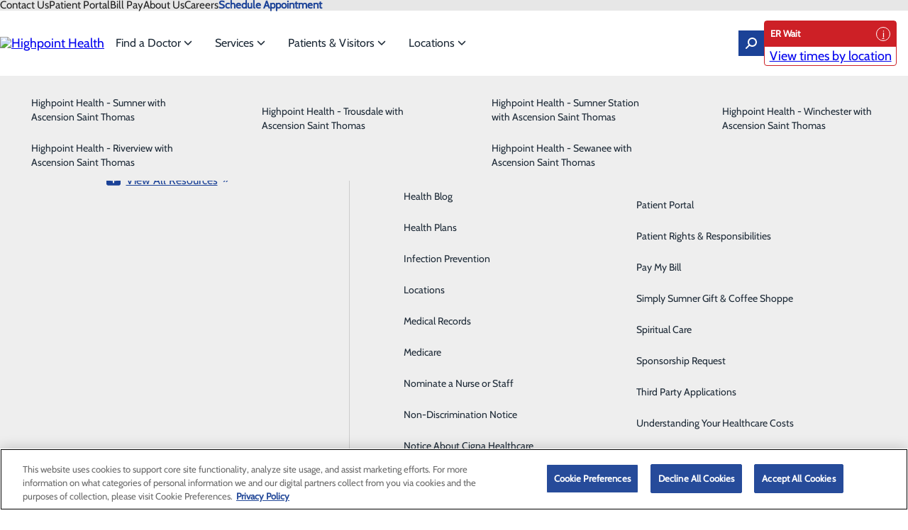

--- FILE ---
content_type: text/html; charset=utf-8
request_url: https://www.highpointhealthsystem.com/diabetes-and-nutrition-education
body_size: 87135
content:



<!DOCTYPE html>
<html id="html" lang="en" data-disable-built-in-consent-box="true">
<head>
    <meta charset="utf-8" />
    <meta name="viewport" content="width=device-width, initial-scale=1.0" />
    <link rel="icon" type="image/png" sizes="48x48" href="/images/ahhighpointhealthlibraries/default-album/favicon.png">
    
    <title>Diabetes Care</title><meta property='og:title' content='Diabetes Care'><meta property='og:description' content='Learn how our comprehensive diabetes care can help you manage your health and prevent complications for a better quality of life.'><meta name='description' content='Learn how our comprehensive diabetes care can help you manage your health and prevent complications for a better quality of life.'><link rel='canonical' href='https://www.highpointhealthsystem.com/diabetes-and-nutrition-education' />

    <style>
:root {
  --default-font-family: Cabin, sans-serif;
  --default-text-color: 0, 0, 0;
  --original-default-text-color: var(--default-text-color);
  --primary-color: 27, 66, 151;
  --secondary-color: 49, 49, 49;
  --body-link-color: 27, 66, 151;
  --body-link-hover-color: 27, 66, 151;
  --original-body-link-color: var(--body-link-color);
  --original-body-link-hover-color: var(--body-link-hover-color);
  --body-link-underline: underline;
  --container-max-width: 1200px;
  --container-background-color: #1B4297;
  --container-background-overlay-color: 27, 66, 151;
  --h1-font-family: Roboto Condensed, sans-serif;
  --h1-font-size: 3rem;
  --h1-text-color: 10, 10, 10;
  --h1-font-style: normal;
  --h1-font-weight: bold;
  --h2-font-family: Roboto Condensed, sans-serif;
  --h2-font-size: 2.5rem;
  --h2-text-color: 10, 10, 10;
  --h2-font-style: normal;
  --h2-font-weight: bold;
  --h3-font-family: Roboto Condensed, sans-serif;
  --h3-font-size: 2rem;
  --h3-text-color: 10, 10, 10;
  --h3-font-style: normal;
  --h3-font-weight: bold;
  --h4-font-family: Roboto Condensed, sans-serif;
  --h4-font-size: 1.75rem;
  --h4-text-color: 10, 10, 10;
  --h4-font-style: normal;
  --h4-font-weight: bold;
  --h5-font-family: Roboto Condensed, sans-serif;
  --h5-font-size: 1.5rem;
  --h5-text-color: 10, 10, 10;
  --h5-font-style: normal;
  --h5-font-weight: bold;
  --h6-font-family: Roboto Condensed, sans-serif;
  --h6-font-size: 1.35rem;
  --h6-text-color: 10, 10, 10;
  --h6-font-style: normal;
  --h6-font-weight: normal;
  --button-primary-background-color: 27, 66, 151;
  --button-primary-background-hover-color: 49, 49, 49;
  --button-primary-text-color: 255, 255, 255;
  --button-primary-text-hover-color: 255, 255, 255;
  --button-primary-text-transform: uppercase;
  --button-primary-font-size: 1rem;
  --button-secondary-background-color: 49, 49, 49;
  --button-secondary-background-hover-color: 27, 66, 151;
  --button-secondary-text-color: 255, 255, 255;
  --button-secondary-text-hover-color: 255, 255, 255;
  --button-secondary-text-transform: uppercase;
  --button-secondary-font-size: 1rem;
  --button-tertiary-background-color: 49, 49, 49;
  --button-tertiary-background-hover-color: 27, 66, 151;
  --button-tertiary-text-color: 255, 255, 255;
  --button-tertiary-text-hover-color: 255, 255, 255;
  --button-tertiary-text-transform: uppercase;
  --button-tertiary-font-size: 1rem;
  --main-nav-font-family: var(--default-font-family);
  --main-nav-background-color: 255, 255, 255;
  --main-nav-top-level-item-background-color: 255, 255, 255;
  --main-nav-top-level-item-background-hover-color: 255, 255, 255;
  --main-nav-top-level-item-text-color: 29, 42, 55;
  --main-nav-top-level-item-text-hover-color: 29, 42, 55;
  --main-nav-sub-item-background-color: 238, 238, 238;
  --main-nav-sub-item-background-hover-color: 238, 238, 238;
  --main-nav-sub-item-text-color: 29, 42, 55;
  --main-nav-sub-item-text-hover-color: 29, 42, 55;
  --announcements-bar-background-color: var(--primary-color);
}
</style>

    <style>@charset "UTF-8";*,:after,:before{box-sizing:border-box}*{margin:0}body{line-height:1.5;-webkit-font-smoothing:antialiased}canvas,img,picture,svg,video{display:block;max-width:100%;height:auto}button,input,select,textarea{font:inherit}h1,h2,h3,h4,h5,h6,p{overflow-wrap:break-word}address{font-style:normal;line-height:1.5}iframe{max-width:100%;width:auto}:root{--grid-col-gap:2rem;--grid-row-gap:1rem;--grid-pad-1:0.25rem;--grid-pad-2:0.5rem;--grid-pad-3:1rem;--grid-pad-4:1.5rem;--grid-pad-5:3rem;--grid-marg-1:0.25rem;--grid-marg-2:0.5rem;--grid-marg-3:1rem;--grid-marg-4:1.5rem;--grid-marg-5:3rem}.row{display:grid;grid-template-columns:repeat(12,1fr);column-gap:var(--grid-col-gap);row-gap:var(--grid-row-gap);padding:var(--grid-gap)}.row>*{grid-column-start:auto;grid-column-end:span var(--grid-col-span,12)}.row>:empty{display:none}@media (max-width:576px){.row:has(:not([class*=col-xs])){column-gap:0}}.row.grid-col-gap-0{column-gap:0;row-gap:0}@media (min-width:577px){.row.gap-lg{column-gap:var(--grid-pad-5)}}.row>.align-top{align-self:start}.row>.align-center{align-self:center}.row>.align-end{align-self:end}.row>.align-stretch{display:grid;align-items:stretch}@media (min-width:0){.col-xs-1{--grid-col-span:1}.col-xs-2{--grid-col-span:2}.col-xs-2:empty{display:block}.col-xs-3{--grid-col-span:3}.col-xs-3:empty{display:block}.col-xs-4{--grid-col-span:4}.col-xs-4:empty{display:block}.col-xs-5{--grid-col-span:5}.col-xs-5:empty{display:block}.col-xs-6{--grid-col-span:6}.col-xs-6:empty{display:block}.col-xs-7{--grid-col-span:7}.col-xs-7:empty{display:block}.col-xs-8{--grid-col-span:8}.col-xs-8:empty{display:block}.col-xs-9{--grid-col-span:9}.col-xs-9:empty{display:block}.col-xs-10{--grid-col-span:10}.col-xs-10:empty{display:block}.col-xs-11{--grid-col-span:11}.col-xs-11:empty{display:block}.col-xs-12{--grid-col-span:12}.col-xs-12:empty{display:block}}@media (min-width:576px){.col-sm-1{--grid-col-span:1}.col-sm-2{--grid-col-span:2}.col-sm-2:empty{display:block}.col-sm-3{--grid-col-span:3}.col-sm-3:empty{display:block}.col-sm-4{--grid-col-span:4}.col-sm-4:empty{display:block}.col-sm-5{--grid-col-span:5}.col-sm-5:empty{display:block}.col-sm-6{--grid-col-span:6}.col-sm-6:empty{display:block}.col-sm-7{--grid-col-span:7}.col-sm-7:empty{display:block}.col-sm-8{--grid-col-span:8}.col-sm-8:empty{display:block}.col-sm-9{--grid-col-span:9}.col-sm-9:empty{display:block}.col-sm-10{--grid-col-span:10}.col-sm-10:empty{display:block}.col-sm-11{--grid-col-span:11}.col-sm-11:empty{display:block}.col-sm-12{--grid-col-span:12}.col-sm-12:empty{display:block}}@media (min-width:768px){.col-md-1{--grid-col-span:1}.col-md-2{--grid-col-span:2}.col-md-2:empty{display:block}.col-md-3{--grid-col-span:3}.col-md-3:empty{display:block}.col-md-4{--grid-col-span:4}.col-md-4:empty{display:block}.col-md-5{--grid-col-span:5}.col-md-5:empty{display:block}.col-md-6{--grid-col-span:6}.col-md-6:empty{display:block}.col-md-7{--grid-col-span:7}.col-md-7:empty{display:block}.col-md-8{--grid-col-span:8}.col-md-8:empty{display:block}.col-md-9{--grid-col-span:9}.col-md-9:empty{display:block}.col-md-10{--grid-col-span:10}.col-md-10:empty{display:block}.col-md-11{--grid-col-span:11}.col-md-11:empty{display:block}.col-md-12{--grid-col-span:12}.col-md-12:empty{display:block}}@media (min-width:992px){.col-lg-1{--grid-col-span:1}.col-lg-2{--grid-col-span:2}.col-lg-2:empty{display:block}.col-lg-3{--grid-col-span:3}.col-lg-3:empty{display:block}.col-lg-4{--grid-col-span:4}.col-lg-4:empty{display:block}.col-lg-5{--grid-col-span:5}.col-lg-5:empty{display:block}.col-lg-6{--grid-col-span:6}.col-lg-6:empty{display:block}.col-lg-7{--grid-col-span:7}.col-lg-7:empty{display:block}.col-lg-8{--grid-col-span:8}.col-lg-8:empty{display:block}.col-lg-9{--grid-col-span:9}.col-lg-9:empty{display:block}.col-lg-10{--grid-col-span:10}.col-lg-10:empty{display:block}.col-lg-11{--grid-col-span:11}.col-lg-11:empty{display:block}.col-lg-12{--grid-col-span:12}.col-lg-12:empty{display:block}}@media (min-width:1200px){.col-xl-1{--grid-col-span:1}.col-xl-2{--grid-col-span:2}.col-xl-2:empty{display:block}.col-xl-3{--grid-col-span:3}.col-xl-3:empty{display:block}.col-xl-4{--grid-col-span:4}.col-xl-4:empty{display:block}.col-xl-5{--grid-col-span:5}.col-xl-5:empty{display:block}.col-xl-6{--grid-col-span:6}.col-xl-6:empty{display:block}.col-xl-7{--grid-col-span:7}.col-xl-7:empty{display:block}.col-xl-8{--grid-col-span:8}.col-xl-8:empty{display:block}.col-xl-9{--grid-col-span:9}.col-xl-9:empty{display:block}.col-xl-10{--grid-col-span:10}.col-xl-10:empty{display:block}.col-xl-11{--grid-col-span:11}.col-xl-11:empty{display:block}.col-xl-12{--grid-col-span:12}.col-xl-12:empty{display:block}}@media (min-width:1400px){.col-xxl-1{--grid-col-span:1}.col-xxl-2{--grid-col-span:2}.col-xxl-2:empty{display:block}.col-xxl-3{--grid-col-span:3}.col-xxl-3:empty{display:block}.col-xxl-4{--grid-col-span:4}.col-xxl-4:empty{display:block}.col-xxl-5{--grid-col-span:5}.col-xxl-5:empty{display:block}.col-xxl-6{--grid-col-span:6}.col-xxl-6:empty{display:block}.col-xxl-7{--grid-col-span:7}.col-xxl-7:empty{display:block}.col-xxl-8{--grid-col-span:8}.col-xxl-8:empty{display:block}.col-xxl-9{--grid-col-span:9}.col-xxl-9:empty{display:block}.col-xxl-10{--grid-col-span:10}.col-xxl-10:empty{display:block}.col-xxl-11{--grid-col-span:11}.col-xxl-11:empty{display:block}.col-xxl-12{--grid-col-span:12}.col-xxl-12:empty{display:block}}.pt-1{padding-top:var(--grid-pad-1)}.pt-2{padding-top:var(--grid-pad-2)}.pt-3{padding-top:var(--grid-pad-3)}.pt-4{padding-top:var(--grid-pad-4)}.pt-5{padding-top:var(--grid-pad-5)}.pb-1{padding-bottom:var(--grid-pad-1)}.pb-2{padding-bottom:var(--grid-pad-2)}.pb-3{padding-bottom:var(--grid-pad-3)}.pb-4{padding-bottom:var(--grid-pad-4)}.pb-5{padding-bottom:var(--grid-pad-5)}.pl-1{padding-left:var(--grid-pad-1)}.pl-2{padding-left:var(--grid-pad-2)}.pl-3{padding-left:var(--grid-pad-3)}.pl-4{padding-left:var(--grid-pad-4)}.pl-5{padding-left:var(--grid-pad-5)}.pr-1{padding-right:var(--grid-pad-1)}.pr-2{padding-right:var(--grid-pad-2)}.pr-3{padding-right:var(--grid-pad-3)}.pr-4{padding-right:var(--grid-pad-4)}.pr-5{padding-right:var(--grid-pad-5)}.mt-1{margin-top:var(--grid-marg-1)}.mt-2{margin-top:var(--grid-marg-2)}.mt-3{margin-top:var(--grid-marg-3)}.mt-4{margin-top:var(--grid-marg-4)}.mt-5{margin-top:var(--grid-marg-5)}.mb-1{margin-bottom:var(--grid-marg-1)}.mb-2{margin-bottom:var(--grid-marg-2)}.mb-3{margin-bottom:var(--grid-marg-3)}.mb-4{margin-bottom:var(--grid-marg-4)}.mb-5{margin-bottom:var(--grid-marg-5)}.ml-1{margin-left:var(--grid-marg-1)}.ml-2{margin-left:var(--grid-marg-2)}.ml-3{margin-left:var(--grid-marg-3)}.ml-4{margin-left:var(--grid-marg-4)}.ml-5{margin-left:var(--grid-marg-5)}.mr-1{margin-right:var(--grid-marg-1)}.mr-2{margin-right:var(--grid-marg-2)}.mr-3{margin-right:var(--grid-marg-3)}.mr-4{margin-right:var(--grid-marg-4)}.mr-5{margin-right:var(--grid-marg-5)}.pb-none{padding-bottom:0!important}.pt-none{padding-top:0!important}.pl-none{padding-left:0!important}.pr-none{padding-right:0!important}@media (max-width:575px){.pb-xs-none{padding-bottom:0!important}.pt-xs-none{padding-top:0!important}.pl-xs-none{padding-left:0!important}.pr-xs-none{padding-right:0!important}}@media (min-width:576px) and (max-width:767px){.pb-sm-none{padding-bottom:0!important}.pt-sm-none{padding-top:0!important}.pl-sm-none{padding-left:0!important}.pr-sm-none{padding-right:0!important}}@media (min-width:768px) and (max-width:991px){.pb-md-none{padding-bottom:0!important}.pt-md-none{padding-top:0!important}.pl-md-none{padding-left:0!important}.pr-md-none{padding-right:0!important}}@media (min-width:992px) and (max-width:1199px){.pb-lg-none{padding-bottom:0!important}.pt-lg-none{padding-top:0!important}.pl-lg-none{padding-left:0!important}.pr-lg-none{padding-right:0!important}}@media (min-width:1200px) and (max-width:1399px){.pb-xl-none{padding-bottom:0!important}.pt-xl-none{padding-top:0!important}.pl-xl-none{padding-left:0!important}.pr-xl-none{padding-right:0!important}}@media (min-width:1400px){.pb-xxl-none{padding-bottom:0!important}.pt-xxl-none{padding-top:0!important}.pl-xxl-none{padding-left:0!important}.pr-xxl-none{padding-right:0!important}}.mb-none{margin-bottom:0!important}.mt-none{margin-top:0!important}.ml-none{margin-left:0!important}.mr-none{margin-right:0!important}@media (max-width:575px){.mb-xs-none{margin-bottom:0!important}.mt-xs-none{margin-top:0!important}.ml-xs-none{margin-left:0!important}.mr-xs-none{margin-right:0!important}}@media (min-width:576px) and (max-width:767px){.mb-sm-none{margin-bottom:0!important}.mt-sm-none{margin-top:0!important}.ml-sm-none{margin-left:0!important}.mr-sm-none{margin-right:0!important}}@media (min-width:768px) and (max-width:991px){.mb-md-none{margin-bottom:0!important}.mt-md-none{margin-top:0!important}.ml-md-none{margin-left:0!important}.mr-md-none{margin-right:0!important}}@media (min-width:992px) and (max-width:1199px){.mb-lg-none{margin-bottom:0!important}.mt-lg-none{margin-top:0!important}.ml-lg-none{margin-left:0!important}.mr-lg-none{margin-right:0!important}}@media (min-width:1200px) and (max-width:1399px){.mb-xl-none{margin-bottom:0!important}.mt-xl-none{margin-top:0!important}.ml-xl-none{margin-left:0!important}.mr-xl-none{margin-right:0!important}}@media (min-width:1400px){.mb-xxl-none{margin-bottom:0!important}.mt-xxl-none{margin-top:0!important}.ml-xxl-none{margin-left:0!important}.mr-xxl-none{margin-right:0!important}}.flex-stack{display:flex;align-items:flex-start;justify-content:flex-start;gap:var(--flex-stack-gap,0)}.flex-stack>.flex-stack-item:empty{display:none}.flex-stack>.flex-stack-item.flex-no-shrink{flex-shrink:0}.flex-stack.align-items-start{align-items:flex-start}.flex-stack.align-items-center{align-items:center}.flex-stack.align-items-end{align-items:flex-end}.flex-stack.justify-content-start{justify-content:flex-start}.flex-stack.justify-content-center{justify-content:center}.flex-stack.justify-content-end{justify-content:flex-end}@media (max-width:768px){.flex-stack.mobile-col{flex-direction:column}.flex-stack.mobile-col .flex-stack-item{width:100%}}.container{--container-inline-padding:2rem;--_container-content-offset:calc((100% - var(--container-max-width) - 2 * var(--container-inline-padding)) / 2);min-height:var(--container-min-height,0);display:grid}.container>.container-inner{width:var(--container-content-min-width,100%);display:grid}.container.align-content-start{align-content:start}.container.align-content-center{align-content:center}.container.align-content-end{align-content:end}.container.justify-content-start{justify-content:start}.container.justify-content-center{justify-content:center}.container.justify-content-end{justify-content:end}.container.constrained .container-inner{margin-inline:auto;padding-inline:var(--container-inline-padding);max-width:calc(var(--container-max-width, 1200px) + 2 * var(--container-inline-padding))}.container.constrained.justify-content-start{padding-left:var(--_container-content-offset)}.container.constrained.justify-content-end{padding-right:var(--_container-content-offset)}.container.container-with-color{background-color:var(--container-background-color,transparent)}.container.container-with-image{background-image:var(--container-background-overlay,none),var(--container-background-image-url,none);background-repeat:no-repeat;background-position:var(--container-background-position,center);background-size:cover}.container.container-dark{--default-text-color:255,255,255;--body-link-color:255,255,255;--body-link-hover-color:255,255,255;--h1-text-color:255,255,255;--h2-text-color:255,255,255;--h3-text-color:255,255,255;--h4-text-color:255,255,255;--h5-text-color:255,255,255;--h6-text-color:255,255,255;--button-secondary-text-hover-color:var(--button-secondary-background-color);--button-secondary-background-hover-color:255,255,255;--button-tertiary-text-hover-color:var(--button-tertiary-background-color);--button-tertiary-background-hover-color:255,255,255;--hr-color:255,255,255}@media (max-width:768px){.container{min-height:var(--container-mobile-min-height,var(--container-min-height,0))}.container[class*=justify-content-]{justify-content:stretch}.container.constrained>.container-inner,.container>.container-inner{max-width:100%;width:100%}.container.container-with-color{background-color:var(--container-mobile-background-color,var(--container-background-color,transparent))}.container.container-with-image{background-image:var(--container-mobile-background-overlay,none),var(--container-mobile-background-image-url,var(--container-background-image-url,none));background-position:var(--container-mobile-background-position,center)}.container.container-content-stacked.container-with-image{background-image:none;padding:0;gap:2rem}.container.container-content-stacked.container-with-image:before{display:block;content:"";width:100%;height:var(--container-mobile-min-height,var(--container-min-height,0));background-image:var(--container-mobile-background-overlay,none),var(--container-mobile-background-image-url,var(--container-background-image-url,none));background-position:var(--container-mobile-background-position,center);background-repeat:no-repeat;background-size:cover}}svg.icon{display:var(--icon-diplay,inline-block);fill:var(--icon-color,currentColor);height:var(--icon-size,1em)}.sr-only{display:none!important}.sr-only-focusable{position:relative;z-index:99999}.sr-only-focusable:not(:focus){position:absolute;height:0;width:0;overflow:hidden}.hidden{display:none!important}@media (max-width:575px){.hidden-xs{display:none!important}}@media (min-width:576px) and (max-width:767px){.hidden-sm{display:none!important}}@media (min-width:768px) and (max-width:991px){.hidden-md{display:none!important}}@media (min-width:992px) and (max-width:1199px){.hidden-lg{display:none!important}}@media (min-width:1200px) and (max-width:1399px){.hidden-xl{display:none!important}}@media (min-width:1400px){.hidden-xxl{display:none!important}}.mirror-x{transform:scaleX(-1)}.mirror-y{transform:scaleY(-1)}.mirror-xy{transform:scale(-1)}.aspect-ratio-16x9{aspect-ratio:16/9}.aspect-ratio-4x3{aspect-ratio:4/3}.aspect-ratio-1x1,.aspect-ratio-square{aspect-ratio:1/1}@media (min-width:0){.text-xs-left{text-align:left!important}.text-xs-center{text-align:center!important}.text-xs-right{text-align:right!important}}@media (min-width:576px){.text-sm-left{text-align:left!important}.text-sm-center{text-align:center!important}.text-sm-right{text-align:right!important}}@media (min-width:768px){.text-md-left{text-align:left!important}.text-md-center{text-align:center!important}.text-md-right{text-align:right!important}}@media (min-width:992px){.text-lg-left{text-align:left!important}.text-lg-center{text-align:center!important}.text-lg-right{text-align:right!important}}@media (min-width:1200px){.text-xl-left{text-align:left!important}.text-xl-center{text-align:center!important}.text-xl-right{text-align:right!important}}@media (min-width:1400px){.text-xxl-left{text-align:left!important}.text-xxl-center{text-align:center!important}.text-xxl-right{text-align:right!important}}.text-light{color:#fff}.text-color-primary{color:rgb(var(--primary-color))!important}.text-transform-none{text-transform:none!important}.text-transform-title{text-transform:capitalize!important}.text-transform-upper{text-transform:uppercase!important}.text-transform-lower{text-transform:lowercase!important}ol.icon-list,ol.unstyled-list,ul.icon-list,ul.unstyled-list{list-style:none;padding-inline:0}ol.icon-list>li,ul.icon-list>li{display:flex;min-width:fit-content}ol.icon-list>li .icon,ul.icon-list>li .icon{margin-right:1rem;flex-shrink:0}ol.horizontal-list,ul.horizontal-list{list-style:none;display:flex;padding-inline:0;gap:1rem}ol.horizontal-list.spread,ul.horizontal-list.spread{justify-content:space-between}@media (max-width:575px){ol.horizontal-list,ul.horizontal-list{flex-direction:column}}img.align-left{float:left!important}img.align-right{float:right!important}@media (min-width:0){img.align-xs-left{float:left!important}img.align-xs-right{float:right!important}}@media (min-width:576px){img.align-sm-left{float:left!important}img.align-sm-right{float:right!important}}@media (min-width:768px){img.align-md-left{float:left!important}img.align-md-right{float:right!important}}@media (min-width:992px){img.align-lg-left{float:left!important}img.align-lg-right{float:right!important}}@media (min-width:1200px){img.align-xl-left{float:left!important}img.align-xl-right{float:right!important}}@media (min-width:1400px){img.align-xxl-left{float:left!important}img.align-xxl-right{float:right!important}}.table-responsive{display:block;width:100%;overflow-x:auto;-webkit-overflow-scrolling:touch;-ms-overflow-style:-ms-autohiding-scrollbar}.table-responsive table{width:100%;max-width:100%}@font-face{font-family:Lato;font-style:normal;font-weight:400;font-display:swap;src:url(/fonts/lato/lato-400-latin-ext.woff2) format("woff2");unicode-range:u+0100-02af,u+0304,u+0308,u+0329,u+1e00-1e9f,u+1ef2-1eff,u+2020,u+20a0-20ab,u+20ad-20c0,u+2113,u+2c60-2c7f,u+a720-a7ff}@font-face{font-family:Lato;font-style:normal;font-weight:400;font-display:swap;src:url(/fonts/lato/lato-400-latin.woff2) format("woff2");unicode-range:u+00??,u+0131,u+0152-0153,u+02bb-02bc,u+02c6,u+02da,u+02dc,u+0304,u+0308,u+0329,u+2000-206f,u+2074,u+20ac,u+2122,u+2191,u+2193,u+2212,u+2215,u+feff,u+fffd}@font-face{font-family:Frank Ruhl Libre;font-style:normal;font-weight:400;font-display:swap;src:url(/fonts/frank-ruhl-libre/frank-ruhl-libre-400-latin-ext.woff2) format("woff2");unicode-range:u+0100-02af,u+0304,u+0308,u+0329,u+1e00-1e9f,u+1ef2-1eff,u+2020,u+20a0-20ab,u+20ad-20c0,u+2113,u+2c60-2c7f,u+a720-a7ff}@font-face{font-family:Frank Ruhl Libre;font-style:normal;font-weight:400;font-display:swap;src:url(/fonts/frank-ruhl-libre/frank-ruhl-libre-400-latin.woff2) format("woff2");unicode-range:u+00??,u+0131,u+0152-0153,u+02bb-02bc,u+02c6,u+02da,u+02dc,u+0304,u+0308,u+0329,u+2000-206f,u+2074,u+20ac,u+2122,u+2191,u+2193,u+2212,u+2215,u+feff,u+fffd}@font-face{font-family:Frank Ruhl Libre;font-style:normal;font-weight:700;font-display:swap;src:url(/fonts/frank-ruhl-libre/frank-ruhl-libre-700-latin-ext.woff2) format("woff2");unicode-range:u+0100-02af,u+0304,u+0308,u+0329,u+1e00-1e9f,u+1ef2-1eff,u+2020,u+20a0-20ab,u+20ad-20c0,u+2113,u+2c60-2c7f,u+a720-a7ff}@font-face{font-family:Frank Ruhl Libre;font-style:normal;font-weight:700;font-display:swap;src:url(/fonts/frank-ruhl-libre/frank-ruhl-libre-700-latin.woff2) format("woff2");unicode-range:u+00??,u+0131,u+0152-0153,u+02bb-02bc,u+02c6,u+02da,u+02dc,u+0304,u+0308,u+0329,u+2000-206f,u+2074,u+20ac,u+2122,u+2191,u+2193,u+2212,u+2215,u+feff,u+fffd}@font-face{font-family:Roboto;font-style:normal;font-weight:400;font-display:swap;src:url(/fonts/roboto/roboto-400-latin-ext.woff2) format("woff2");unicode-range:u+0100-02af,u+0304,u+0308,u+0329,u+1e00-1e9f,u+1ef2-1eff,u+2020,u+20a0-20ab,u+20ad-20c0,u+2113,u+2c60-2c7f,u+a720-a7ff}@font-face{font-family:Roboto;font-style:normal;font-weight:400;font-display:swap;src:url(/fonts/roboto/roboto-400-latin.woff2) format("woff2");unicode-range:u+00??,u+0131,u+0152-0153,u+02bb-02bc,u+02c6,u+02da,u+02dc,u+0304,u+0308,u+0329,u+2000-206f,u+2074,u+20ac,u+2122,u+2191,u+2193,u+2212,u+2215,u+feff,u+fffd}@font-face{font-family:Roboto;font-style:normal;font-weight:700;font-display:swap;src:url(/fonts/roboto/roboto-700-latin-ext.woff2) format("woff2");unicode-range:u+0100-02af,u+0304,u+0308,u+0329,u+1e00-1e9f,u+1ef2-1eff,u+2020,u+20a0-20ab,u+20ad-20c0,u+2113,u+2c60-2c7f,u+a720-a7ff}@font-face{font-family:Roboto;font-style:normal;font-weight:700;font-display:swap;src:url(/fonts/roboto/roboto-700-latin.woff2) format("woff2");unicode-range:u+00??,u+0131,u+0152-0153,u+02bb-02bc,u+02c6,u+02da,u+02dc,u+0304,u+0308,u+0329,u+2000-206f,u+2074,u+20ac,u+2122,u+2191,u+2193,u+2212,u+2215,u+feff,u+fffd}@font-face{font-family:Roboto Condensed;font-style:normal;font-weight:400;font-display:swap;src:url(/fonts/roboto-condensed/roboto-condensed-400-latin-ext.woff2) format("woff2");unicode-range:u+0100-02af,u+0304,u+0308,u+0329,u+1e00-1e9f,u+1ef2-1eff,u+2020,u+20a0-20ab,u+20ad-20c0,u+2113,u+2c60-2c7f,u+a720-a7ff}@font-face{font-family:Roboto Condensed;font-style:normal;font-weight:400;font-display:swap;src:url(/fonts/roboto-condensed/roboto-condensed-400-latin.woff2) format("woff2");unicode-range:u+00??,u+0131,u+0152-0153,u+02bb-02bc,u+02c6,u+02da,u+02dc,u+0304,u+0308,u+0329,u+2000-206f,u+2074,u+20ac,u+2122,u+2191,u+2193,u+2212,u+2215,u+feff,u+fffd}@font-face{font-family:Roboto Condensed;font-style:normal;font-weight:700;font-display:swap;src:url(/fonts/roboto-condensed/roboto-condensed-700-latin-ext.woff2) format("woff2");unicode-range:u+0100-02af,u+0304,u+0308,u+0329,u+1e00-1e9f,u+1ef2-1eff,u+2020,u+20a0-20ab,u+20ad-20c0,u+2113,u+2c60-2c7f,u+a720-a7ff}@font-face{font-family:Roboto Condensed;font-style:normal;font-weight:700;font-display:swap;src:url(/fonts/roboto-condensed/roboto-condensed-700-latin.woff2) format("woff2");unicode-range:u+00??,u+0131,u+0152-0153,u+02bb-02bc,u+02c6,u+02da,u+02dc,u+0304,u+0308,u+0329,u+2000-206f,u+2074,u+20ac,u+2122,u+2191,u+2193,u+2212,u+2215,u+feff,u+fffd}@font-face{font-family:Cabin;font-style:normal;font-weight:400;font-stretch:100%;font-display:swap;src:url(/fonts/cabin/cabin-400-latin-ext.woff2) format("woff2");unicode-range:u+0100-02af,u+0304,u+0308,u+0329,u+1e00-1e9f,u+1ef2-1eff,u+2020,u+20a0-20ab,u+20ad-20c0,u+2113,u+2c60-2c7f,u+a720-a7ff}@font-face{font-family:Cabin;font-style:normal;font-weight:400;font-stretch:100%;font-display:swap;src:url(/fonts/cabin/cabin-400-latin.woff2) format("woff2");unicode-range:u+00??,u+0131,u+0152-0153,u+02bb-02bc,u+02c6,u+02da,u+02dc,u+0304,u+0308,u+0329,u+2000-206f,u+2074,u+20ac,u+2122,u+2191,u+2193,u+2212,u+2215,u+feff,u+fffd}.btn-primary,.btn-secondary,.btn-tertiary{display:inline-flex;border:none;background-color:var(--_background-color);color:var(--_text-color);font-family:var(--body-font-family);font-size:var(--_font-size,1rem);font-weight:400;line-height:1;padding:.625rem 1.875rem;gap:.5em;width:fit-content;justify-content:center;align-items:center;cursor:pointer;text-align:center;text-decoration:none;text-transform:var(--_text-transform,none);transition-property:background-color,color;transition-duration:.2s;transition-timing-function:ease;vertical-align:bottom;position:relative;z-index:1}.btn-primary.full-width,.btn-secondary.full-width,.btn-tertiary.full-width{width:100%}.btn-primary.left-align,.btn-secondary.left-align,.btn-tertiary.left-align{justify-content:flex-start}.btn-primary:active,.btn-primary:hover,.btn-secondary:active,.btn-secondary:hover,.btn-tertiary:active,.btn-tertiary:hover{text-decoration:none}.btn-primary:active:after,.btn-primary:hover:after,.btn-secondary:active:after,.btn-secondary:hover:after,.btn-tertiary:active:after,.btn-tertiary:hover:after{transform:scaleX(1);transform-origin:0 50%}.btn-primary svg,.btn-secondary svg,.btn-tertiary svg{flex-shrink:0}.btn-primary:after,.btn-secondary:after,.btn-tertiary:after{content:"";position:absolute;height:100%;width:100%;top:0;left:0;background-color:rgb(var(--button-primary-background-hover-color));transform:scaleX(0);transition:transform .4s ease-in-out;transform-origin:100% 50%;z-index:-1;display:block}.btn-primary{--_background-color:var(--button-background-color,rgb(var(--button-primary-background-color)));--_text-color:var(--button-text-color,rgb(var(--button-primary-text-color)));--_font-size:var(--button-font-size,var(--button-primary-font-size));--_text-transform:var(--button-text-transform,var(--button-primary-text-transform))}.btn-secondary{--_background-color:var(--button-background-color,rgb(var(--button-secondary-background-color)));--_text-color:var(--button-text-color,rgb(var(--button-secondary-text-color)));--_font-size:var(--button-font-size,var(--button-secondary-font-size));--_text-transform:var(--button-text-transform,var(--button-secondary-text-transform))}.btn-secondary:active,.btn-secondary:hover{--_text-color:rgb(var(--button-secondary-text-hover-color))}.btn-secondary:after{background-color:rgb(var(--button-secondary-background-hover-color))}.btn-tertiary{--_background-color:var(--button-background-color,rgb(var(--button-tertiary-background-color)));--_text-color:var(--button-text-color,rgb(var(--button-tertiary-text-color)));--_font-size:var(--button-font-size,var(--button-tertiary-font-size));--_text-transform:var(--button-text-transform,var(--button-tertiary-text-transform))}.btn-tertiary:active,.btn-tertiary:hover{--_text-color:rgb(var(--button-tertiary-text-hover-color))}.btn-tertiary:after{background-color:rgb(var(--button-tertiary-background-hover-color))}.btn-icon-only{padding:.625rem}.btn-arrows{display:inline-flex;align-items:center;position:relative}.btn-arrows:hover:after{text-decoration:none}.btn-arrows:after{content:"»";font-size:.875rem;position:absolute;right:-15px;top:-1px}.horizontal-links-nav{--_separator:var(--link-separator,"");--_alignment:var(--list-alignment,center)}.horizontal-links-nav .nav-list{display:flex;justify-content:var(--_alignment);list-style:none;padding:0;margin:0;flex-wrap:wrap}.horizontal-links-nav .nav-item{display:block;text-align:center;padding-block:var(--list-item-padding-block,.5rem);padding-inline:var(--list-item-padding-inline,1rem);position:relative}.horizontal-links-nav .nav-item:not(:last-child):after{content:var(--_separator);position:absolute;right:0;transform:translateX(50%)}.horizontal-links-nav .nav-link{display:inline-block;position:relative;color:rgba(var(--body-link-color),1);text-decoration:none}.horizontal-links-nav .nav-link:focus:after,.horizontal-links-nav .nav-link:hover:after{transform:scaleX(1);transform-origin:0 50%}.horizontal-links-nav .nav-link:after{position:absolute;display:block;content:"";width:100%;left:0;transform:scaleX(0);bottom:-5px;transition:transform .4s ease-in-out;border-bottom:solid 1px rgba(var(--body-link-color),1);transform-origin:100% 50%}.vertical-links-nav{--_separator:var(--link-separator,"");--_alignment:var(--list-alignment,center)}.vertical-links-nav .nav-list{display:flex;justify-content:var(--_alignment);list-style:none;padding:0;margin:0;flex-wrap:wrap;flex-direction:column}.vertical-links-nav .nav-item{display:block;text-align:center;padding-block:var(--list-item-padding-block,.5rem);padding-inline:var(--list-item-padding-inline,1rem);position:relative}.vertical-links-nav .nav-item:not(:last-child):after{content:var(--_separator);position:absolute;right:0;transform:translateX(50%)}.vertical-links-nav .nav-link{display:inline-block}.cookie-banner{padding:1rem;position:fixed;bottom:0;background:#eee;border:2px solid #555;box-shadow:0 0 24px -5px #222;bottom:20px;left:20px;right:auto;width:auto;max-width:600px;z-index:999}@media (max-width:767px){.cookie-banner{right:20px}}.cookie-banner p{font-size:.875rem;line-height:1.5;margin:0 1rem 0 0}.cookie-banner .cookie-banner-close{position:absolute;right:10px;top:10px;cursor:pointer}body>.sr-only-focusable:first-of-type{position:absolute}p{color:rgb(var(--paragraph-text-color,var(--default-text-color)));line-height:1.875rem;margin-bottom:1.875rem}@media (min-width:992px){.main-nav{--_transition-time:.3s;--_transition-func:ease-in-out;--_subnav-delay:0}.main-nav .home-item{display:none}.main-nav .nav-list{display:flex;list-style:none;padding:0;margin:0}.main-nav .nav-item{padding:0;margin:0;line-height:1}.main-nav .nav-item:after{content:"";height:5.8rem;position:absolute;background:transparent;bottom:-3.4rem;width:20rem;left:auto;right:auto}.main-nav .nav-item:not(:hover,:focus,:focus-within) .subnav-list-wrapper{opacity:0;pointer-events:none;--_subnav-delay:0}.main-nav .nav-item:not(:hover,:focus,:focus-within):after{display:none}.main-nav .nav-link{color:rgb(var(--main-nav-top-level-item-text-color));font-size:1rem;text-align:center;padding:2rem 1rem;display:block;line-height:1.75rem;transition:background-color var(--_transition-time) var(--_transition-func);text-decoration:none}.main-nav .nav-link:focus,.main-nav .nav-link:hover{background-color:rgb(var(--main-nav-top-level-item-background-hover-color));color:rgb(var(--main-nav-top-level-item-text-hover-color));outline:none}.main-nav .nav-link-icon{--icon-size:.75rem}.main-nav .subnav-list-wrapper{background-color:rgb(var(--main-nav-sub-item-background-color));position:absolute;left:0;top:100%;width:100%;z-index:999;display:flex;transition:opacity var(--_transition-time) var(--_transition-func);transition-delay:var(--_subnav-delay,0);justify-content:center}.main-nav .subnav-list{list-style:none;padding:1rem 0;display:flex}.main-nav .subnav-list.has-columns{columns:4;display:block}.main-nav .navigation-content{border-right:1px solid #ccc;margin-right:2rem;padding:2rem 2rem 0;max-width:375px}.main-nav .navigation-content h4{font-weight:400;margin:0 0 1rem}.main-nav .navigation-content p{margin:0 0 1.5rem;font-size:1rem;line-height:1.5rem}.main-nav .navigation-content a{font-size:1rem;padding-left:1.75rem;color:var(--button-background-color,rgb(var(--button-primary-background-color)))}.main-nav .navigation-content a svg{height:1.25rem;padding-right:.5rem;left:0;top:-4px;position:absolute;fill:var(--button-background-color,rgb(var(--button-primary-background-color)))}.main-nav .navigation-content+.has-columns{columns:2}}@media (min-width:992px) and (max-height:750px){.main-nav .navigation-content+.has-columns:has(:nth-child(24)){columns:3}}@media (min-width:992px) and (max-height:830px){.main-nav .navigation-content+.has-columns:has(:nth-child(27)){columns:3}}@media (min-width:992px) and (max-height:1050px){.main-nav .navigation-content+.has-columns:has(:nth-child(30)){columns:3}}@media (min-width:992px){.main-nav .subnav-item{margin:0;line-height:1;padding:.75rem 2.75rem}.main-nav .subnav-link{color:rgb(var(--main-nav-sub-item-text-color));display:inline-block;font-size:.875rem;line-height:1.25rem;transition:background-color var(--_transition-time) var(--_transition-func);text-decoration:none;position:relative}.main-nav .subnav-link:focus,.main-nav .subnav-link:hover{text-decoration:none;background-color:rgb(var(--main-nav-sub-item-background-hover-color));color:rgb(var(--main-nav-sub-item-text-hover-color));outline:none}.main-nav .subnav-link:focus:after,.main-nav .subnav-link:hover:after{transform:scaleX(1);transform-origin:0 50%}.main-nav .subnav-link:after{position:absolute;display:block;content:"";width:100%;left:0;transform:scaleX(0);bottom:-5px;transition:transform .4s ease-in-out;border-bottom:solid 1px rgb(var(--main-nav-sub-item-text-color));transform-origin:100% 50%}}@media (max-width:992px){.main-nav{background-color:rgb(var(--primary-color,0,0,0));position:absolute;box-shadow:0 .5rem 3rem rgba(0,0,0,.8);z-index:999;width:100%;left:0;top:80px}.main-nav:not(.open){display:none}.main-nav{padding-block:2.5rem;display:flex;flex-direction:column-reverse}.main-nav .nav-list{display:flex;flex-direction:column}.main-nav .home-item{display:none}.main-nav .phone-number{order:1}.main-nav .nav-list,.main-nav .subnav-list{list-style:none;padding:0;margin:0}.main-nav .nav-link,.main-nav .subnav-link{display:block;color:#fff}.main-nav .nav-link:focus,.main-nav .nav-link:hover,.main-nav .subnav-link:focus,.main-nav .subnav-link:hover{outline:none}.main-nav .nav-item{padding:0 2rem;margin:0;line-height:1}.main-nav .nav-item .nav-link-icon{display:none}.main-nav .nav-link{font-size:1rem;line-height:1;padding:1rem 0;display:flex;justify-content:space-between}.main-nav .nav-link-icon{--nav-link-icon-rotation:0;transform:scale(1.25) rotate(var(--nav-link-icon-rotation))}.main-nav .nav-link-icon.open{--nav-link-icon-rotation:180deg}.main-nav .navigation-content{display:none}.main-nav .subnav-list.has-columns{columns:1}.main-nav .subnav-list:not(.open){display:none}.main-nav .subnav-item{padding:0 0 1rem 1rem;line-height:1}.main-nav .subnav-link{font-size:1rem;line-height:1.25}}.main-header:not(.sf-zone-column){position:fixed;width:100%;top:0;left:0;background-color:rgb(var(--main-nav-background-color));z-index:9999}.main-header:not(.sf-zone-column).hide{display:none}.main-header:not(.sf-zone-column)~.main-content{padding-top:132px}.main-header:not(.sf-zone-column):has(.announcement-bar-container>.container-inner>div:not(:empty))~.main-content{padding-top:178px}.main-header:not(.sf-zone-column):has(.landing-page-header)~.main-content{padding-top:92px}@media (max-width:576px){.main-header:not(.sf-zone-column):has(.landing-page-header)~.main-content{padding-top:152px}}.site-header .upper-header-container{background-color:#e7e7e7}@media (max-width:992px){.site-header .upper-header-container{display:none}}.site-header .lower-header-container{box-shadow:0 10px 10px rgba(0,0,0,.2);position:relative}.site-header .lower-header-container>.container-inner{display:flex;width:100%;align-items:center;gap:1rem}@media (max-width:992px){.site-header .lower-header-container>.container-inner{justify-content:right;min-height:80px}.site-header .lower-header-container>.container-inner .header-logo{margin-right:auto}}.site-header .header-logo img:not([height][width]){min-height:65px}.site-header .header-logo img{max-height:80px;max-width:var(--logo-max-width,200px);width:auto}@media (min-width:992px){.site-header .header-logo img.logo-width-240{max-width:240px}}@media (max-width:992px){.site-header .header-logo img{width:auto;padding:.5rem 0}}@media (max-width:445px){.site-header .header-logo img{max-height:60px;max-width:var(--logo-max-width,130px)}}.site-header .header-upper-links{padding-block:.25rem;font-size:.9375rem;--list-item-padding-inline:.75rem}.site-header .header-upper-links a{color:#202020}.site-header .header-upper-links li:last-child a{color:rgba(var(--body-link-color),1);font-weight:600}.site-header .search-bar-toggle svg{min-width:16px}.site-header .header-main-nav{flex-grow:1}.site-header .main-nav-toggle{display:none}.site-header .provider-search-box{margin:1.75rem 0}@media (max-width:992px){.site-header .main-nav-toggle{display:inline-flex}.main-header:not(.sf-zone-column)~.main-content{padding-top:80px}.main-header:not(.sf-zone-column):has(.announcement-bar-container>.container-inner>div:not(:empty))~.main-content{padding-top:127px}}@media (max-width:576px){.landing-page-header .lower-header-container>.container-inner{flex-direction:column;gap:0;padding-top:1rem}.landing-page-header .lower-header-container>.container-inner .header-logo{margin-left:auto}}.interior-content{margin-right:2rem}@media (max-width:992px){.interior-content{margin-inline:2rem}}.announcement-bar-container{background-color:rgba(var(--announcements-bar-background-color),.95);color:#fff;padding-block:1rem}.announcement-bar-container:has(>.container-inner>div:empty){display:none}.announcement-bar-container .content-block{text-align:center;font-size:.875rem}.announcement-bar-container a,.announcement-bar-container p{color:#fff;font-size:1rem;margin:0;line-height:1}.announcement-bar-container a{text-decoration:underline}.er-wait-card{--er-wait-color:#cd2026;border-radius:4px;border:1px solid var(--er-wait-color);min-width:150px;position:relative}.er-wait-card .er-wait-heading{background-color:var(--er-wait-color);color:#fff;display:flex;justify-content:space-between;padding:.5rem}.er-wait-card .er-wait-heading .er-wait-title{font-size:.8125rem;font-weight:700;line-height:1.42}.er-wait-card .er-wait-heading .er-wait-info-icon{color:#fff;display:flex;justify-content:center;align-items:center;height:1.25rem;width:1.25rem;border:1px solid #fff;border-radius:50%;aspect-ratio:1/1;font-size:.875rem}.er-wait-card .er-wait-heading .er-wait-info-icon:before{content:"i"}.er-wait-card .er-wait-body{padding:.25rem .4rem}.er-wait-card .er-wait-item{line-height:1.5;font-size:1.0625rem}.er-wait-card .er-wait-item:not(:only-child){line-height:1.4;font-size:.9rem}.er-wait-card .er-wait-time{color:var(--er-wait-color)}.er-wait-card .er-wait-info-popup{background-color:#d4d4d4;box-shadow:0 7px 4px rgba(0,0,0,.3);color:var(--default-text-color);min-width:200px;font-size:.875rem;padding:.75rem 1rem;position:absolute;left:50%;top:calc(100% + 5px);transform:translateX(-50%);z-index:1;pointer-events:none;opacity:0;translate:0 -10px;transition-property:opacity,translate;transition-duration:.3s;transition-timing-function:ease-in-out}.er-wait-card .er-wait-info-popup:before{position:absolute;content:"";top:-10px;left:50%;transform:translateX(-50%);width:0;height:0;border-left:10px solid transparent;border-right:10px solid transparent;border-bottom:10px solid #d4d4d4}.er-wait-card:has(.er-wait-info-icon:hover) .er-wait-info-popup{opacity:1;translate:0 0}@media (max-width:992px){.header-er-wait-time .er-wait-card{min-width:100px}.header-er-wait-time .er-wait-card.open{border-bottom-left-radius:0;border-bottom-right-radius:0}}@media (max-width:445px){.header-er-wait-time .er-wait-card{min-width:88px}.header-er-wait-time .er-wait-card.open{border-bottom-left-radius:0;border-bottom-right-radius:0}}@media (max-width:350px){.header-er-wait-time .er-wait-card{min-width:0}.header-er-wait-time .er-wait-card .er-wait-heading{padding:.5rem .25rem}.header-er-wait-time .er-wait-card .er-wait-heading .er-wait-info-icon{display:none}}@media (max-width:992px){.header-er-wait-time .er-wait-body{display:none;position:absolute;left:-1px;width:100px;background:#fff;border:1px solid var(--er-wait-color);border-bottom-left-radius:4px;border-bottom-right-radius:4px;text-align:center}.header-er-wait-time .er-wait-body .er-wait-item:not(:only-child) .er-wait-location-name,.header-er-wait-time .er-wait-body .er-wait-item:not(:only-child) .er-wait-time,.header-er-wait-time .er-wait-body.open{display:block}.header-er-wait-time .er-wait-body .er-wait-item:not(:only-child):not(:first-child){margin-top:.5rem}}.container.container-content-stacked.container-with-image{--container-mobile-min-height:250px!important}body,html{color:rgb(var(--default-text-color));font-family:var(--default-font-family);line-height:1}body{font-size:1.125rem}</style>

    <link rel="stylesheet" href="/sfrenderer/styles/main.css" type="text/css" />

    <link rel="stylesheet" href="https://use.typekit.net/qff0uef.css">
    <link rel="stylesheet" href="/themes/acute-hospital/theme.min.css?v=xPLsUWNaa0mnlfx3L4HVTPjMb5ERoSU7SuYWwdZP0ug" type="text/css" />

    
    <!-- Google Tag Manager -->
    <script>
        (function(w,d,s,l,i){w[l]=w[l]||[];w[l].push({'gtm.start':
        new Date().getTime(),event:'gtm.js'});var f=d.getElementsByTagName(s)[0],
        j=d.createElement(s),dl=l!='dataLayer'?'&l='+l:'';j.async=true;j.src=
        'https://www.googletagmanager.com/gtm.js?id='+i+dl;f.parentNode.insertBefore(j,f);
        })(window,document,'script','dataLayer','GTM-NB5FRWW');</script>
    <!-- End Google Tag Manager -->


</head>

<body>
    <a class="sr-only-focusable" href="#main-content">Skip to main content</a>
    
    <!-- Google Tag Manager (noscript) -->
    <noscript><iframe src="https://www.googletagmanager.com/ns.html?id=GTM-NB5FRWW" height="0" width="0" style="display:none;visibility:hidden"></iframe></noscript>
    <!-- End Google Tag Manager (noscript) -->

    <header class="main-header">

<div class="site-header">
    <div class="container constrained upper-header-container">
        <div class="container-inner">
            <div class="header-upper-links"><div>

<nav class="horizontal-links-nav  " style="--link-separator:&#x27;&#x27;;--list-alignment:right;">
    <ul class="nav-list">
            <li class="nav-item">
                <a class="nav-link" href="https://www.highpointhealthsystem.com/contact" >Contact Us</a>
            </li>
            <li class="nav-item">
                <a class="nav-link" href="https://www.highpointhealthsystem.com/patient-portal" >Patient Portal</a>
            </li>
            <li class="nav-item">
                <a class="nav-link" href="https://www.highpointhealthsystem.com/pay-my-bill" >Bill Pay</a>
            </li>
            <li class="nav-item">
                <a class="nav-link" href="https://www.highpointhealthsystem.com/about" >About Us</a>
            </li>
            <li class="nav-item">
                <a class="nav-link" href="https://www.highpointhealthsystem.com/careers" >Careers</a>
            </li>
            <li class="nav-item">
                <a class="nav-link" href="/find-a-doctor/results" >Schedule Appointment</a>
            </li>
    </ul>
</nav></div></div>
        </div>
    </div>
    <div class="container constrained lower-header-container">
        <div class="container-inner">
            <div class="header-logo"><div>

            <a href="/home" class="d-inline-block" >
            <span>
                <img  width=1118 height=357 loading="lazy" class="img-fluid" src="/images/ahhighpointhealthlibraries/default-album/logo-highpoint-health.webp?%2fimages%2fahhighpointhealthlibraries%2fdefault-album%2flogo-highpoint-health.webp" title="Highpoint Health" alt="Highpoint Health">
            </span>
            </a>
</div></div>
            <div class="header-main-nav"><div>



<nav class="main-nav  ">
    <ul class="nav-list">
        <li class="nav-item home-item">
            <a class="nav-link" href="/">Home</a>
        </li>
            <li class="nav-item">
                <a class="nav-link" id="navbarDropdownMenuLink-B6C0B7E0-A351-4520-ABC9-CF7351CF27A67cf4" href="/find-a-doctor" target="_self" aria-haspopup="true" aria-expanded="false">
                    Find a Doctor
                    <svg xmlns="http://www.w3.org/2000/svg" viewBox="0 0 512 512" class="icon nav-link-icon" ><path d="M233.4 406.6c12.5 12.5 32.8 12.5 45.3 0l192-192c12.5-12.5 12.5-32.8 0-45.3s-32.8-12.5-45.3 0L256 338.7 86.6 169.4c-12.5-12.5-32.8-12.5-45.3 0s-12.5 32.8 0 45.3l192 192z"/></svg>
                </a>
                <div class="subnav-list-wrapper">
                    <ul class="subnav-list " aria-labelledby="navbarDropdownMenuLink-B6C0B7E0-A351-4520-ABC9-CF7351CF27A67cf4">
                <li class="subnav-item">
                    <a class="subnav-link" href="/online-scheduling" target="_self">Online Scheduling</a>
                </li>
                <li class="subnav-item">
                    <a class="subnav-link" href="/browse-all-providers" target="_self">Browse All Providers&#xA0;</a>
                </li>
                    </ul>
                </div>
            </li>
            <li class="nav-item">
                <a class="nav-link" id="navbarDropdownMenuLink-046EE5E2-27B7-41AB-89C1-8F3C0BDED0427cf4" href="/services" target="_self" aria-haspopup="true" aria-expanded="false">
                    Services
                    <svg xmlns="http://www.w3.org/2000/svg" viewBox="0 0 512 512" class="icon nav-link-icon" ><path d="M233.4 406.6c12.5 12.5 32.8 12.5 45.3 0l192-192c12.5-12.5 12.5-32.8 0-45.3s-32.8-12.5-45.3 0L256 338.7 86.6 169.4c-12.5-12.5-32.8-12.5-45.3 0s-12.5 32.8 0 45.3l192 192z"/></svg>
                </a>
                <div class="subnav-list-wrapper">
                        <div class="navigation-content">
                            <h4>Services</h4><p>We offer a wide range of services to meet the needs of our patients.</p><a class="btn-arrows" href="/services"><svg xmlns="http://www.w3.org/2000/svg" viewBox="0 0 512 512"><path d="M512 416c0 35.3-28.7 64-64 64L64 480c-35.3 0-64-28.7-64-64L0 96C0 60.7 28.7 32 64 32l128 0c20.1 0 39.1 9.5 51.2 25.6l19.2 25.6c6 8.1 15.5 12.8 25.6 12.8l160 0c35.3 0 64 28.7 64 64l0 256zM232 376c0 13.3 10.7 24 24 24s24-10.7 24-24l0-64 64 0c13.3 0 24-10.7 24-24s-10.7-24-24-24l-64 0 0-64c0-13.3-10.7-24-24-24s-24 10.7-24 24l0 64-64 0c-13.3 0-24 10.7-24 24s10.7 24 24 24l64 0 0 64z"></path></svg>View All Services</a>
                        </div>
                    <ul class="subnav-list has-columns" aria-labelledby="navbarDropdownMenuLink-046EE5E2-27B7-41AB-89C1-8F3C0BDED0427cf4">
                <li class="subnav-item">
                    <a class="subnav-link" href="/acute-patient-care" target="_self">Acute Patient Care</a>
                </li>
                <li class="subnav-item">
                    <a class="subnav-link" href="/behavioral-health" target="_self">Behavioral Health</a>
                </li>
                <li class="subnav-item">
                    <a class="subnav-link" href="/breast-health" target="_self">Breast Health</a>
                </li>
                <li class="subnav-item">
                    <a class="subnav-link" href="/cancer-care" target="_self">Cancer Care</a>
                </li>
                <li class="subnav-item">
                    <a class="subnav-link" href="/cardiology" target="_self">Cardiology&#xD;&#xA;</a>
                </li>
                <li class="subnav-item">
                    <a class="subnav-link" href="/critical-care-unit" target="_self">Critical Care Unit</a>
                </li>
                <li class="subnav-item">
                    <a class="subnav-link active" href="/diabetes-and-nutrition-education" target="_self">Diabetes Care</a>
                </li>
                <li class="subnav-item">
                    <a class="subnav-link" href="/dialysis" target="_self">Dialysis</a>
                </li>
                <li class="subnav-item">
                    <a class="subnav-link" href="/emergency-room" target="_self">Emergency Room&#xD;&#xA;</a>
                </li>
                <li class="subnav-item">
                    <a class="subnav-link" href="/gastroenterology" target="_self">Gastroenterology</a>
                </li>
                <li class="subnav-item">
                    <a class="subnav-link" href="/highpoint-homecare" target="_self">Homecare</a>
                </li>
                <li class="subnav-item">
                    <a class="subnav-link" href="/hospice" target="_self">Hospice</a>
                </li>
                <li class="subnav-item">
                    <a class="subnav-link" href="/hospitalist-program" target="_self">Hospitalist Program&#xD;&#xA;</a>
                </li>
                <li class="subnav-item">
                    <a class="subnav-link" href="/imaging-services" target="_self">Imaging Services</a>
                </li>
                <li class="subnav-item">
                    <a class="subnav-link" href="/infusion-services" target="_self">Infusion Services</a>
                </li>
                <li class="subnav-item">
                    <a class="subnav-link" href="/inpatient-rehabilitation" target="_self">Inpatient Rehabilitation</a>
                </li>
                <li class="subnav-item">
                    <a class="subnav-link" href="/laboratory-services" target="_self">Laboratory Services</a>
                </li>
                <li class="subnav-item">
                    <a class="subnav-link" href="/neurosurgery" target="_self">Neurosurgery</a>
                </li>
                <li class="subnav-item">
                    <a class="subnav-link" href="/orthopedics" target="_self">Orthopedics &amp; Sports Medicine</a>
                </li>
                <li class="subnav-item">
                    <a class="subnav-link" href="/outpatient-rehabilitation" target="_self">Outpatient Rehabilitation</a>
                </li>
                <li class="subnav-item">
                    <a class="subnav-link" href="/palliative-care" target="_self">Palliative Care</a>
                </li>
                <li class="subnav-item">
                    <a class="subnav-link" href="/preventative-health-services" target="_self">Preventative Health Services</a>
                </li>
                <li class="subnav-item">
                    <a class="subnav-link" href="/pulmonary-rehab" target="_self">Pulmonary Rehab</a>
                </li>
                <li class="subnav-item">
                    <a class="subnav-link" href="/respiratory-services" target="_self">Respiratory Services</a>
                </li>
                <li class="subnav-item">
                    <a class="subnav-link" href="/swing-bed-services" target="_self">Skilled Nursing (Swing Bed) Services</a>
                </li>
                <li class="subnav-item">
                    <a class="subnav-link" href="/sleep-center" target="_self">Sleep Center</a>
                </li>
                <li class="subnav-item">
                    <a class="subnav-link" href="/special-delivery" target="_self">Special Delivery Program</a>
                </li>
                <li class="subnav-item">
                    <a class="subnav-link" href="/specialty-clinic" target="_self">Specialty Clinic</a>
                </li>
                <li class="subnav-item">
                    <a class="subnav-link" href="/stroke-care" target="_self">Stroke Care</a>
                </li>
                <li class="subnav-item">
                    <a class="subnav-link" href="/surgical-services" target="_self">Surgical Services</a>
                </li>
                <li class="subnav-item">
                    <a class="subnav-link" href="/urology" target="_self">Urology&#xD;&#xA;&#xD;&#xA;</a>
                </li>
                <li class="subnav-item">
                    <a class="subnav-link" href="/vein" target="_self">Vein Center</a>
                </li>
                <li class="subnav-item">
                    <a class="subnav-link" href="/weight-loss-bariatric-surgery" target="_self">Weight Loss &amp; Bariatric Surgery</a>
                </li>
                <li class="subnav-item">
                    <a class="subnav-link" href="/wound-care" target="_self">Wound Care</a>
                </li>
                <li class="subnav-item">
                    <a class="subnav-link" href="/womens-health" target="_self">Women&#x27;s Health Services</a>
                </li>
                    </ul>
                </div>
            </li>
            <li class="nav-item">
                <a class="nav-link" id="navbarDropdownMenuLink-E1B063E5-95AF-40C8-ADAA-29B9E0680FB77cf4" href="/patients-and-visitors" target="_self" aria-haspopup="true" aria-expanded="false">
                    Patients &amp; Visitors
                    <svg xmlns="http://www.w3.org/2000/svg" viewBox="0 0 512 512" class="icon nav-link-icon" ><path d="M233.4 406.6c12.5 12.5 32.8 12.5 45.3 0l192-192c12.5-12.5 12.5-32.8 0-45.3s-32.8-12.5-45.3 0L256 338.7 86.6 169.4c-12.5-12.5-32.8-12.5-45.3 0s-12.5 32.8 0 45.3l192 192z"/></svg>
                </a>
                <div class="subnav-list-wrapper">
                        <div class="navigation-content">
                            <h4>Patients and Visitors</h4><p>Looking for a form, online tool or a policy? We're here to help.</p><a class="btn-arrows" href="/patients-and-visitors"><svg xmlns="http://www.w3.org/2000/svg" viewBox="0 0 512 512"><path d="M512 416c0 35.3-28.7 64-64 64L64 480c-35.3 0-64-28.7-64-64L0 96C0 60.7 28.7 32 64 32l128 0c20.1 0 39.1 9.5 51.2 25.6l19.2 25.6c6 8.1 15.5 12.8 25.6 12.8l160 0c35.3 0 64 28.7 64 64l0 256zM232 376c0 13.3 10.7 24 24 24s24-10.7 24-24l0-64 64 0c13.3 0 24-10.7 24-24s-10.7-24-24-24l-64 0 0-64c0-13.3-10.7-24-24-24s-24 10.7-24 24l0 64-64 0c-13.3 0-24 10.7-24 24s10.7 24 24 24l64 0 0 64z"></path></svg>View All Resources</a>
                        </div>
                    <ul class="subnav-list has-columns" aria-labelledby="navbarDropdownMenuLink-E1B063E5-95AF-40C8-ADAA-29B9E0680FB77cf4">
                <li class="subnav-item">
                    <a class="subnav-link" href="/cafe" target="_self">Cafeteria&#xD;&#xA;</a>
                </li>
                <li class="subnav-item">
                    <a class="subnav-link" href="/events" target="_self">Classes &amp; Events</a>
                </li>
                <li class="subnav-item">
                    <a class="subnav-link" href="/community-resource" target="_self">Community Resource Guide</a>
                </li>
                <li class="subnav-item">
                    <a class="subnav-link" href="/health-blog" target="_self">Health Blog</a>
                </li>
                <li class="subnav-item">
                    <a class="subnav-link" href="/health-plans" target="_self">Health Plans</a>
                </li>
                <li class="subnav-item">
                    <a class="subnav-link" href="/infection-prevention" target="_self">Infection Prevention&#xD;&#xA;</a>
                </li>
                <li class="subnav-item">
                    <a class="subnav-link" href="/locations" target="_self">Locations</a>
                </li>
                <li class="subnav-item">
                    <a class="subnav-link" href="/medical-records" target="_self">Medical Records</a>
                </li>
                <li class="subnav-item">
                    <a class="subnav-link" href="/medicare" target="_self">Medicare&#xD;&#xA;</a>
                </li>
                <li class="subnav-item">
                    <a class="subnav-link" href="/daisy-and-bee" target="_self">Nominate a Nurse or Staff</a>
                </li>
                <li class="subnav-item">
                    <a class="subnav-link" href="/non-discrimination-notice" target="_self">Non-Discrimination Notice&#xD;&#xA;</a>
                </li>
                <li class="subnav-item">
                    <a class="subnav-link" href="/cigna" target="_self">Notice About Cigna Healthcare</a>
                </li>
                <li class="subnav-item">
                    <a class="subnav-link" href="/notice-of-privacy-practices" target="_self">Notice of Privacy Practices&#xD;&#xA;</a>
                </li>
                <li class="subnav-item">
                    <a class="subnav-link" href="/out-of-pocket-expenses" target="_self">Out of Pocket Expenses</a>
                </li>
                <li class="subnav-item">
                    <a class="subnav-link" href="/patient-family-advisory-council" target="_self">Patient and Family Advisory Council</a>
                </li>
                <li class="subnav-item">
                    <a class="subnav-link" href="/patient-financial-assistance" target="_self">Patient Financial Assistance</a>
                </li>
                <li class="subnav-item">
                    <a class="subnav-link" href="/patient-guide" target="_self">Patient Guide&#xD;&#xA;</a>
                </li>
                <li class="subnav-item">
                    <a class="subnav-link" href="/patient-portal" target="_self">Patient Portal&#xD;&#xA;</a>
                </li>
                <li class="subnav-item">
                    <a class="subnav-link" href="/patient-rights-responsibilities" target="_self">Patient Rights &amp; Responsibilities&#xD;&#xA;</a>
                </li>
                <li class="subnav-item">
                    <a class="subnav-link" href="/pay-my-bill" target="_self">Pay My Bill&#xD;&#xA;</a>
                </li>
                <li class="subnav-item">
                    <a class="subnav-link" href="/simply-sumner-gift-coffee-shoppe" target="_self">Simply Sumner Gift &amp; Coffee Shoppe</a>
                </li>
                <li class="subnav-item">
                    <a class="subnav-link" href="/spiritual-care" target="_self">Spiritual Care</a>
                </li>
                <li class="subnav-item">
                    <a class="subnav-link" href="/sponsorship-request" target="_self">Sponsorship Request</a>
                </li>
                <li class="subnav-item">
                    <a class="subnav-link" href="/third-party-applications" target="_self">Third Party Applications&#xD;&#xA;</a>
                </li>
                <li class="subnav-item">
                    <a class="subnav-link" href="/understanding-your-healthcare-costs" target="_self">Understanding Your Healthcare Costs&#xD;&#xA;</a>
                </li>
                <li class="subnav-item">
                    <a class="subnav-link" href="/visiting-hours-information" target="_self">Visiting Hours &amp; Information&#xD;&#xA;</a>
                </li>
                <li class="subnav-item">
                    <a class="subnav-link" href="/volunteer-program" target="_self">Volunteer Program&#xD;&#xA;</a>
                </li>
                    </ul>
                </div>
            </li>
            <li class="nav-item">
                <a class="nav-link" id="navbarDropdownMenuLink-A228C5DC-2A43-4A8D-8C7B-5FCAE52024077cf4" href="/locations" target="_self" aria-haspopup="true" aria-expanded="false">
                    Locations
                    <svg xmlns="http://www.w3.org/2000/svg" viewBox="0 0 512 512" class="icon nav-link-icon" ><path d="M233.4 406.6c12.5 12.5 32.8 12.5 45.3 0l192-192c12.5-12.5 12.5-32.8 0-45.3s-32.8-12.5-45.3 0L256 338.7 86.6 169.4c-12.5-12.5-32.8-12.5-45.3 0s-12.5 32.8 0 45.3l192 192z"/></svg>
                </a>
                <div class="subnav-list-wrapper">
                    <ul class="subnav-list has-columns" aria-labelledby="navbarDropdownMenuLink-A228C5DC-2A43-4A8D-8C7B-5FCAE52024077cf4">
                <li class="subnav-item">
                    <a class="subnav-link" href="/sumner" target="_self">Highpoint Health - Sumner with Ascension Saint Thomas</a>
                </li>
                <li class="subnav-item">
                    <a class="subnav-link" href="/riverview" target="_self">Highpoint Health - Riverview with Ascension Saint Thomas</a>
                </li>
                <li class="subnav-item">
                    <a class="subnav-link" href="/trousdale" target="_self">Highpoint Health - Trousdale with Ascension Saint Thomas</a>
                </li>
                <li class="subnav-item">
                    <a class="subnav-link" href="/sumner-station" target="_self">Highpoint Health - Sumner Station with Ascension Saint Thomas</a>
                </li>
                <li class="subnav-item">
                    <a class="subnav-link" href="/sewanee" target="_self">Highpoint Health - Sewanee with Ascension Saint Thomas</a>
                </li>
                <li class="subnav-item">
                    <a class="subnav-link" href="/winchester" target="_self">Highpoint Health - Winchester with Ascension Saint Thomas</a>
                </li>
                    </ul>
                </div>
            </li>
    </ul>
</nav>



</div></div>
            <div class="header-button">
                <button class="search-bar-toggle btn-primary btn-icon-only mirror-x" aria-label="Toggle Search" type="button"><svg xmlns="http://www.w3.org/2000/svg" viewBox="0 0 512 512" class="icon " ><path d="M416 208c0 45.9-14.9 88.3-40 122.7L502.6 457.4c12.5 12.5 12.5 32.8 0 45.3s-32.8 12.5-45.3 0L330.7 376c-34.4 25.2-76.8 40-122.7 40C93.1 416 0 322.9 0 208S93.1 0 208 0S416 93.1 416 208zM208 352a144 144 0 1 0 0-288 144 144 0 1 0 0 288z"/></svg></button>
            </div>
            <div class="header-er-wait-time"><div>

    <div class="er-wait-card ">
        <div class="er-wait-heading">
            <div class="er-wait-title">ER Wait</div>
            <a href="/er-wait-times" class="er-wait-info-icon"><span class="sr-only">See how our ER wait times are calculated</span></a>
        </div>
        <div class="er-wait-body">
                <a href="/er-wait-times">View times by location</a>
        </div>
        <div class="er-wait-info-popup">
            See how our ER wait times are calculated.
        </div>
    </div>
</div></div>
            <div class="header-button">
                <button class="main-nav-toggle hamburger-button" aria-label="Menu" type="button"><span></span><span></span><span></span><span></span></button>
            </div>
        </div>
    </div>
    <div class="container constrained search-bar-container">
        <div class="container-inner">
            <div>


    




<div class="search-bar "
     data-sf-search-autocomplete-item-class="dropdown-item text-truncate"
     data-sf-visibility-hidden="d-none"
     data-sf-active-class="active">
        <div class="search-bar-inner">
            <input value=""
                   class="query-input"
                   data-sf-role="search-box"
                   data-sf-results-url="/search-results"
                   data-sf-search-catalogue="highpoint-health-site-search"
                   data-sf-scoring-setting=""
                   data-sf-suggestions-length="0"
                   data-sf-site-id="2f4c041b-c826-4f59-840d-0b18873f1e1e"
                   data-sf-culture="en"
                   data-sf-sort=""
                   data-sf-suggestions-fields="Title,Content"
                   data-sf-results-all="0"
                   data-sf-service-path="/api/default"
                   type="text"
                   placeholder="Search..."  />
            <button data-sf-role="search-button" class="btn btn-secondary">Search</button>
        </div>
</div>

<div class="content-block">
    <div class="content-block-inner">
<p>Looking for a doctor? <a class="btn-arrows" href="/find-a-doctor">Try our find a doctor search</a>
</p><p><strong>Quick Links</strong></p>    </div>
</div>

<div class="flex-stack justify-content-start align-items-start  mobile-col" style="--flex-stack-gap:3rem;" >
        <div class="flex-stack-item ">


            <a href="/find-a-doctor" target="_self" class="btn-link"  ><svg xmlns="http://www.w3.org/2000/svg" viewBox="0 0 576 512" class="icon " style="--icon-size:1.0rem;"><path d="M142.4 21.9c5.6 16.8-3.5 34.9-20.2 40.5L96 71.1V192c0 53 43 96 96 96s96-43 96-96V71.1l-26.1-8.7c-16.8-5.6-25.8-23.7-20.2-40.5s23.7-25.8 40.5-20.2l26.1 8.7C334.4 19.1 352 43.5 352 71.1V192c0 77.2-54.6 141.6-127.3 156.7C231 404.6 278.4 448 336 448c61.9 0 112-50.1 112-112V265.3c-28.3-12.3-48-40.5-48-73.3c0-44.2 35.8-80 80-80s80 35.8 80 80c0 32.8-19.7 61-48 73.3V336c0 97.2-78.8 176-176 176c-92.9 0-168.9-71.9-175.5-163.1C87.2 334.2 32 269.6 32 192V71.1c0-27.5 17.6-52 43.8-60.7l26.1-8.7c16.8-5.6 34.9 3.5 40.5 20.2zM480 224a32 32 0 1 0 0-64 32 32 0 1 0 0 64z"/></svg>Find a Provider</a>




            <a href="/pay-my-bill" target="_self" class="btn-link"  ><svg xmlns="http://www.w3.org/2000/svg" viewBox="0 0 384 512" class="icon " style="--icon-size:1.0rem;"><path d="M64 0C28.7 0 0 28.7 0 64V448c0 35.3 28.7 64 64 64H320c35.3 0 64-28.7 64-64V160H256c-17.7 0-32-14.3-32-32V0H64zM256 0V128H384L256 0zM80 64h64c8.8 0 16 7.2 16 16s-7.2 16-16 16H80c-8.8 0-16-7.2-16-16s7.2-16 16-16zm0 64h64c8.8 0 16 7.2 16 16s-7.2 16-16 16H80c-8.8 0-16-7.2-16-16s7.2-16 16-16zm16 96H288c17.7 0 32 14.3 32 32v64c0 17.7-14.3 32-32 32H96c-17.7 0-32-14.3-32-32V256c0-17.7 14.3-32 32-32zm0 32v64H288V256H96zM240 416h64c8.8 0 16 7.2 16 16s-7.2 16-16 16H240c-8.8 0-16-7.2-16-16s7.2-16 16-16z"/></svg>Pay My Bill</a>

</div>
        <div class="flex-stack-item ">


            <a href="/patient-portal" target="_self" class="btn-link"  ><svg xmlns="http://www.w3.org/2000/svg" viewBox="0 0 512 512" class="icon " style="--icon-size:1.0rem;"><path d="M256 288A144 144 0 1 0 256 0a144 144 0 1 0 0 288zm-94.7 32C72.2 320 0 392.2 0 481.3c0 17 13.8 30.7 30.7 30.7H481.3c17 0 30.7-13.8 30.7-30.7C512 392.2 439.8 320 350.7 320H161.3z"/></svg>Patient Portal</a>




            <a href="/patient-guide" target="_self" class="btn-link"  ><svg xmlns="http://www.w3.org/2000/svg" viewBox="0 0 448 512" class="icon " style="--icon-size:1.0rem;"><path d="M96 32V64H48C21.5 64 0 85.5 0 112v48H448V112c0-26.5-21.5-48-48-48H352V32c0-17.7-14.3-32-32-32s-32 14.3-32 32V64H160V32c0-17.7-14.3-32-32-32S96 14.3 96 32zM448 192H0V464c0 26.5 21.5 48 48 48H400c26.5 0 48-21.5 48-48V192zM224 248c13.3 0 24 10.7 24 24v56h56c13.3 0 24 10.7 24 24s-10.7 24-24 24H248v56c0 13.3-10.7 24-24 24s-24-10.7-24-24V376H144c-13.3 0-24-10.7-24-24s10.7-24 24-24h56V272c0-13.3 10.7-24 24-24z"/></svg>Patient Guide</a>

</div>
        <div class="flex-stack-item ">


            <a href="/emergency-room" target="_self" class="btn-link"  ><svg xmlns="http://www.w3.org/2000/svg" viewBox="0 0 640 512" class="icon " style="--icon-size:1.0rem;"><path d="M192 48c0-26.5 21.5-48 48-48H400c26.5 0 48 21.5 48 48V512H368V432c0-26.5-21.5-48-48-48s-48 21.5-48 48v80H192V48zM48 96H160V512H48c-26.5 0-48-21.5-48-48V320H80c8.8 0 16-7.2 16-16s-7.2-16-16-16H0V224H80c8.8 0 16-7.2 16-16s-7.2-16-16-16H0V144c0-26.5 21.5-48 48-48zm544 0c26.5 0 48 21.5 48 48v48H560c-8.8 0-16 7.2-16 16s7.2 16 16 16h80v64H560c-8.8 0-16 7.2-16 16s7.2 16 16 16h80V464c0 26.5-21.5 48-48 48H480V96H592zM312 64c-8.8 0-16 7.2-16 16v24H272c-8.8 0-16 7.2-16 16v16c0 8.8 7.2 16 16 16h24v24c0 8.8 7.2 16 16 16h16c8.8 0 16-7.2 16-16V152h24c8.8 0 16-7.2 16-16V120c0-8.8-7.2-16-16-16H344V80c0-8.8-7.2-16-16-16H312z"/></svg>Emergency Department</a>




            <a href="/events" target="_self" class="btn-link"  ><svg xmlns="http://www.w3.org/2000/svg" viewBox="0 0 448 512" class="icon " style="--icon-size:1.0rem;"><path d="M128 0c17.7 0 32 14.3 32 32V64H288V32c0-17.7 14.3-32 32-32s32 14.3 32 32V64h48c26.5 0 48 21.5 48 48v48H0V112C0 85.5 21.5 64 48 64H96V32c0-17.7 14.3-32 32-32zM0 192H448V464c0 26.5-21.5 48-48 48H48c-26.5 0-48-21.5-48-48V192zm64 80v32c0 8.8 7.2 16 16 16h32c8.8 0 16-7.2 16-16V272c0-8.8-7.2-16-16-16H80c-8.8 0-16 7.2-16 16zm128 0v32c0 8.8 7.2 16 16 16h32c8.8 0 16-7.2 16-16V272c0-8.8-7.2-16-16-16H208c-8.8 0-16 7.2-16 16zm144-16c-8.8 0-16 7.2-16 16v32c0 8.8 7.2 16 16 16h32c8.8 0 16-7.2 16-16V272c0-8.8-7.2-16-16-16H336zM64 400v32c0 8.8 7.2 16 16 16h32c8.8 0 16-7.2 16-16V400c0-8.8-7.2-16-16-16H80c-8.8 0-16 7.2-16 16zm144-16c-8.8 0-16 7.2-16 16v32c0 8.8 7.2 16 16 16h32c8.8 0 16-7.2 16-16V400c0-8.8-7.2-16-16-16H208zm112 16v32c0 8.8 7.2 16 16 16h32c8.8 0 16-7.2 16-16V400c0-8.8-7.2-16-16-16H336c-8.8 0-16 7.2-16 16z"/></svg>Classes &amp; Events</a>

</div>
</div>

</div>
        </div>
    </div>
    <div class="container constrained announcement-bar-container">
        <div class="container-inner">
            <div></div>
        </div>
    </div>
</div></header>
    <main class="main-content" id="main-content">

<div class="container constrained container-with-image  container-dark-mobile  pl-5 justify-content-start align-content-center" style="--container-content-min-width: 500px;   --container-background-image-url: url(/images/yahahsharedcontentlibraries/shared-images/service-line/diabetes/diabetes.webp); --container-mobile-background-image-url: url(/images/yahahsharedcontentlibraries/shared-images/patient-caregiver/01-patient-caregiver-mobile/patient-caregivr-m1.webp); --container-min-height: 350px; --container-mobile-min-height: 350px; --container-background-position: center center; --container-mobile-background-position: center center; --container-background-overlay: linear-gradient(90deg, rgba(255, 255, 255, 0.80) 30%, rgba(255, 255, 255, 0.00) 70%); --container-mobile-background-overlay: linear-gradient(90deg, rgba(255, 255, 255, 0.80), rgba(255, 255, 255, 0.80));" >
    <div class="container-inner">

<div class="content-block">
    <div class="content-block-inner">
<h1>Diabetes Care</h1>    </div>
</div></div>
</div>
<div class="locations-bar ">
    <span class="locations-bar-title">Available At</span>
        <a href="/riverview" target="_self" class="btn btn-primary locations-bar-item">Riverview</a>
        <a href="/sumner" target="_self" class="btn btn-primary locations-bar-item">Sumner</a>
</div>

<div class="container constrained container-with-color container-dark   pt-5 pb-4" style="" >
    <div class="container-inner">


<section style="" class="row pt-3 pb-3 ">
        <div style="" class="col-lg-6  align-start">

            <picture class="d-inline-block mb-3">
                        <source media="(max-width: 200px)" srcset="/images/yahahsharedcontentlibraries/shared-images/clinical-interior/pulmonology-500x400.tmb-0.jpg?Culture=en" type="image/jpeg" width=200 height=160>
                <img  loading="lazy" class=img-fluid src="/images/yahahsharedcontentlibraries/shared-images/clinical-interior/pulmonology-500x400.jpg?%2fimages%2fyahahsharedcontentlibraries%2fshared-images%2fclinical-interior%2fpulmonology-500x400.jpg" title="Diabetes Care" alt="Caregiver with patient">
            </picture>
</div>
        <div style="" class="col-lg-6  align-start">

<div class="content-block">
    <div class="content-block-inner">
<p>Diabetes is a serious health condition that elevates blood sugar levels beyond healthy limits. It’s estimated that over 37 million Americans are diabetic—more than 11% of the population. Of those people, around 20% are undiagnosed and unaware they have the disease.<sup>1</sup>&nbsp;Prediabetes is even more common. More than one in three Americans—around 96 million people—has prediabetes, and around 80% don’t know it.<sup>2</sup>&nbsp;But with proper medical testing and healthy lifestyle choices, diabetes can often be managed or even prevented. The first step in prevention is understanding your risk. Take our free diabetes health risk assessment to learn more about your risk for diabetes.</p><p><a href="/health-risk-assessment/diabetes-health" target="_blank" data-sf-ec-immutable="" class="btn-secondary" data-sf-marked="">Take a Diabetes Health Risk Assessment</a></p>    </div>
</div></div>
</section></div>
</div>


<div class="container constrained     pt-5" style="" >
    <div class="container-inner">

<div class="content-block">
    <div class="content-block-inner">
<h2>Diabetes Education Program</h2><p>Diabetes education can help people with diabetes gain the knowledge and problem-solving skills needed to improve their health and lead normal lives. Improving blood glucose or sugar levels will prevent a person from developing the complications of diabetes.</p><p>The Diabetes Programs at Highpoint Health – Sumner and Highpoint Health – Riverview are taught by a registered nurse and registered dietitian. Topics discussed include healthy eating for diabetes, reducing complications, taking medication, monitoring blood sugar, reading labels and more.</p><ul><li>Daytime and evening classes are available. This is a one day class.</li><li>A support person is encouraged to attend the class with you.</li><li>Class size is small and in a relaxed environment.</li><li>Instructors are certified by the National Certification Board of Diabetes Educators.</li></ul><p>A doctor order is required for diabetes and nutrition education. For more information about the program, please contact us at one of&nbsp;<a data-sf-ec-immutable="" href="/diabetes-and-nutrition-education#locations">our locations</a>,&nbsp;and we will be glad to assist you.</p><h2>Nutrition Education Program</h2><p>Healthy eating plays a major role in managing many health conditions. A registered dietitian can help one develop an eating plan that best meets their nutrition needs.</p><ul><li>Education provided includes heart healthy eating, weight management, kidney disease, congestive heart failure and other topics.</li><li>Individual instruction is provided by a registered dietitian (RD).</li><li>A support person is encouraged to attend the appointment with you.</li></ul><p>A doctor order is required for diabetes and nutrition education. For more information about the program, please contact us at one of&nbsp;<a href="/diabetes-and-nutrition-education#locations" data-sf-ec-immutable="">our locations</a>,&nbsp;and we will be glad to assist you.</p><h2>Diabetic Support Group</h2><p>At Highpoint Health with Ascension Saint Thomas we are committed to educating the public about diabetes and helping support those living with the disease.</p><p>Each month we offer a free Diabetic Support Group class open to the public at Highpoint Health – Riverview. This class is offered on the second Tuesday of each month starting at 6 pm. Everyone is welcome and we encourage you to bring a support person with you.</p><p><a href="/diabetes-support-group" rel="noopener" class="btn-primary" data-sf-ec-immutable="" data-sf-marked="">CLASSES AND EVENTS CALENDAR</a></p>    </div>
</div></div>
</div>


<div class="container constrained" style="" >
    <div class="container-inner">

<div class="container     pt-4 pr-3 pb-4 pl-3" style="" >
    <div class="container-inner">

<div class="breadcrumbs " >
     <nav class="breadcrumb-nav" aria-label="Full path to the current page">
        <ol class="breadcrumb-list">
                    <li class="breadcrumb-item"><a href="/home">Home</a></li>
                    <li class="breadcrumb-item"><a href="/services">Services</a></li>
                     <li class="breadcrumb-item active" aria-current="page">Diabetes Care</li>
            </ol>
        </nav>
</div></div>
</div>
</div>
</div>


<div class="container constrained container-with-color container-dark container-dark-mobile  pt-5 pb-4" style="" >
    <div class="container-inner">

<div class="content-block">
    <div class="content-block-inner">
<h2><strong>What is Diabetes?</strong></h2><p>Normally when we eat something, our body releases insulin that allows our cells to absorb the sugar from our bloodstream. In a diabetic patient, the body doesn’t produce enough insulin, or doesn’t respond to insulin correctly. This causes blood sugar levels to rise, which can lead to many health issues, including&nbsp;<a href="/cardiology" data-sf-ec-immutable="" data-sf-marked="">heart disease</a>, kidney disease, vision loss, or&nbsp;<a href="/emergency-room/stroke-symptoms" data-sf-ec-immutable="" data-sf-marked="">stroke</a>.</p><h3><strong>What are the different types of diabetes?</strong></h3><p><strong>Type I diabetes</strong>&nbsp;occurs when the body stops producing insulin entirely. It is usually diagnosed early in childhood, though it can sometimes manifest in adults. While the disease is genetic and lasts one’s whole life, patients can manage their blood sugar levels using diet, lifestyle changes, and insulin injections.&nbsp;&nbsp;&nbsp;</p><p><strong>Type II diabetes</strong>&nbsp;arises later in life, and is caused by a mix of factors, including genetics, weight, age, and diet. It occurs when cells stop responding to the insulin the body produces, causing blood sugar levels to rise. Type II diabetes is very common, and accounts for more than 90% of diabetes cases in the United States.<sup>3</sup>&nbsp;Once this disease develops, you must manage it for the rest of your life. The good news is that it can be prevented in most patients. Eating a balanced diet, engaging in regular physical activity and maintaining a healthy weight can help.&nbsp;</p><p><strong>Gestational diabetes</strong>&nbsp;occurs only in females and results when pregnancy-related body changes affect the ability to make enough insulin. It typically goes away after birth but can increase the mother’s and the child’s risk for type 2 diabetes later in life.&nbsp;</p><p><strong>Prediabetes</strong>&nbsp;is a related condition that precedes Type II diabetes. It occurs when blood sugar levels are elevated but aren’t yet high enough to qualify as diabetes. Prediabetes can be thought of as a “warning sign” – you may be at risk of developing diabetes, but there’s still time to change direction. With help from your doctor, you can adopt healthy lifestyle habits and avoid Type II diabetes entirely.&nbsp;&nbsp;</p><h4><strong>Do I have diabetes?</strong>&nbsp;</h4><p>Certain symptoms can indicate diabetes or prediabetes. If you are experiencing unusual hunger or fatigue, blurry vision, tingling in the hands and feet, slow-healing sores, or increased urination (especially at night), you should talk to your provider immediately. However, diabetes and prediabetes often have no symptoms at all. This is why testing is so important.&nbsp;&nbsp;</p><h4><strong>What can I do to prevent diabetes?</strong>&nbsp;</h4><p>The first step in preventing diabetes is knowing your risk. A simple blood sugar test can determine if you have diabetes or prediabetes, and your provider can help you understand your other risk factors, such as lifestyle and family history. With your provider’s assistance, you can form a plan of diet, exercise and medication (if needed) to keep your blood sugar at a healthy level.</p><hr><p><strong>Schedule a check-up with your provider and learn what you can do to stay healthy. To find a provider, visit our&nbsp;<a href="/find-a-doctor" data-sf-ec-immutable="" data-sf-marked="">Find a Doctor</a>&nbsp;tool or call <strong><a data-sf-ec-immutable="" href="tel:+18004243627">800.424.DOCS (3627)</a></strong>.</strong></p><p><em>For more information on diabetes, visit</em> <a href="http://www.cdc.gov/diabetes" target="_blank" rel="noopener" data-sf-ec-immutable="" data-sf-marked=""><em>www.cdc.gov/diabetes</em></a><em> and</em> <a href="http://www.diabetes.org/" target="_blank" rel="noopener" data-sf-ec-immutable="" data-sf-marked=""><em>www.diabetes.org</em></a><em>.</em></p><hr><p>References:</p><ol><small><li><a href="https://www.cdc.gov/diabetes/php/data-research/index.html" target="_blank" rel="noopener" data-sf-ec-immutable="" data-sf-marked="">CDC - National Diabetes Statistics Report</a></li><li><a href="https://www.cdc.gov/diabetes/communication-resources/prediabetes-statistics.html#:~:text=About%2098%20million%20American%20adults,t%20know%20they%20have%20it." target="_blank" rel="noopener" data-sf-ec-immutable="" data-sf-marked="">CDC - Prediabetes: Could It Be You?</a></li><li><a href="https://www.cdc.gov/diabetes/about/about-type-2-diabetes.html#:~:text=More%20than%2038%20million%20Americans,adults%20are%20also%20developing%20it." target="_blank" rel="noopener" data-sf-ec-immutable="" data-sf-marked="">CDC - Type 2 Diabetes</a></li></small></ol>    </div>
</div></div>
</div>


<div class="container constrained     pt-5 pb-4" style="" >
    <div class="container-inner">

<div class="content-block">
    <div class="content-block-inner">
<h4 id="locations">Our Locations</h4><p>Diabetes Program at Highpoint Health – Sumner<br>555 Hartsville Pike<br>Gallatin, TN 37066<br><a href="tel:+16153286190" data-sf-ec-immutable="">615.328.6190</a></p><p>Diabetes Education Center at Highpoint Health – Riverview<br>158 Hospital Drive<br>Carthage, TN 37030<br><a href="tel:+16157355320" data-sf-ec-immutable="">615.735.5320</a></p>    </div>
</div></div>
</div>
</main>
    <footer class="main-footer">

<div class="container constrained" style="" >
    <div class="container-inner">


<section style="" class="row pt-3 pb-3 ">
        <div style="" class="col-lg-6 ">

            <span>
                <img  width=180  loading="lazy" class="img-fluid" src="/images/ahhighpointhealthlibraries/default-album/logo-highpoint-health-wht.webp?%2fimages%2fahhighpointhealthlibraries%2fdefault-album%2flogo-highpoint-health-wht.webp" title="Highpoint Health" alt="Highpoint Health">
            </span>


<div class="content-block">
    <div class="content-block-inner">
<p><a href="/locations">Address &amp; Phone Numbers</a></p><div id="footer-privacy"><a href="/privacy-policy">Privacy&nbsp;Policy</a></div><br><a class="ot-sdk-show-settings" data-sf-ec-immutable="">Cookie Preferences</a>    </div>
</div></div>
        <div style="" class="col-lg-6 ">

<nav class="vertical-links-nav  " style="--link-separator:&#x27;&#x27;;--list-alignment:right;">
    <ul class="nav-list">
            <li class="nav-item">
                <a class="nav-link" href="/about-us">About Us</a>
            </li>
            <li class="nav-item">
                <a class="nav-link" href="/contact">Contact Us</a>
            </li>
            <li class="nav-item">
                <a class="nav-link" href="/find-a-doctor">Find a Doctor</a>
            </li>
            <li class="nav-item">
                <a class="nav-link" href="/services">Services</a>
            </li>
            <li class="nav-item">
                <a class="nav-link" href="/patients-and-visitors">Patients &amp; Visitors</a>
            </li>
            <li class="nav-item">
                <a class="nav-link" href="https://www.highpointhealthsystem.com/events">Classes &amp; Events</a>
            </li>
            <li class="nav-item">
                <a class="nav-link" href="https://www.highpointhealthsystem.com/news">News</a>
            </li>
            <li class="nav-item">
                <a class="nav-link" href="https://www.highpointhealthsystem.com/hospital-charges-listing">Price Transparency</a>
            </li>
    </ul>
</nav>

<div class="flex-stack social-links justify-content-end align-items-center  mobile-col" style="--flex-stack-gap:1.0rem;" >
        <div class="flex-stack-item ">


            <a href="https://www.youtube.com/user/HighPointHealth" target="_blank" class="btn-primary btn-icon-only"  ><svg xmlns="http://www.w3.org/2000/svg" viewBox="0 0 576 512" class="icon " style="--icon-size:1.5rem;"><path d="M549.655 124.083c-6.281-23.65-24.787-42.276-48.284-48.597C458.781 64 288 64 288 64S117.22 64 74.629 75.486c-23.497 6.322-42.003 24.947-48.284 48.597-11.412 42.867-11.412 132.305-11.412 132.305s0 89.438 11.412 132.305c6.281 23.65 24.787 41.5 48.284 47.821C117.22 448 288 448 288 448s170.78 0 213.371-11.486c23.497-6.321 42.003-24.171 48.284-47.821 11.412-42.867 11.412-132.305 11.412-132.305s0-89.438-11.412-132.305zm-317.51 213.508V175.185l142.739 81.205-142.739 81.201z"/></svg></a>

</div>
</div>

</div>
</section></div>
</div>
</footer>
    
<dialog class="modal">
    <button class="modal-close" type="button"><svg xmlns="http://www.w3.org/2000/svg" viewBox="0 0 512 512" class="icon " ><path d="M256 48a208 208 0 1 1 0 416 208 208 0 1 1 0-416zm0 464A256 256 0 1 0 256 0a256 256 0 1 0 0 512zM175 175c-9.4 9.4-9.4 24.6 0 33.9l47 47-47 47c-9.4 9.4-9.4 24.6 0 33.9s24.6 9.4 33.9 0l47-47 47 47c9.4 9.4 24.6 9.4 33.9 0s9.4-24.6 0-33.9l-47-47 47-47c9.4-9.4 9.4-24.6 0-33.9s-24.6-9.4-33.9 0l-47 47-47-47c-9.4-9.4-24.6-9.4-33.9 0z"/></svg> <span>Close</span></button>
    <div class="modal-title"></div>
    <div class="modal-body"></div>
    <div class="modal-navigation hidden">
        <button class="modal-control modal-prev"><svg xmlns="http://www.w3.org/2000/svg" viewBox="0 0 320 512" class="icon " ><path d="M9.4 233.4c-12.5 12.5-12.5 32.8 0 45.3l192 192c12.5 12.5 32.8 12.5 45.3 0s12.5-32.8 0-45.3L77.3 256 246.6 86.6c12.5-12.5 12.5-32.8 0-45.3s-32.8-12.5-45.3 0l-192 192z"/></svg></button>
        <button class="modal-control modal-next"><svg xmlns="http://www.w3.org/2000/svg" viewBox="0 0 320 512" class="icon " ><path d="M310.6 233.4c12.5 12.5 12.5 32.8 0 45.3l-192 192c-12.5 12.5-32.8 12.5-45.3 0s-12.5-32.8 0-45.3L242.7 256 73.4 86.6c-12.5-12.5-12.5-32.8 0-45.3s32.8-12.5 45.3 0l192 192z"/></svg></button>
    </div>
</dialog>
    


    <script src="/themes/acute-hospital/index.js?v=ZbUwMkEoUO4vsWdqAANsXTnNbrP6t7RfawX0D_jB_hw"></script>
<script defer="" id="1539209750" src="/sfrenderer/Scripts/SearchWidgets/search-box.js?assembly_name=Progress.Sitefinity.AspNetCore.Widgets&amp;version=-1412973349" type="text/javascript"></script></body>
</html>